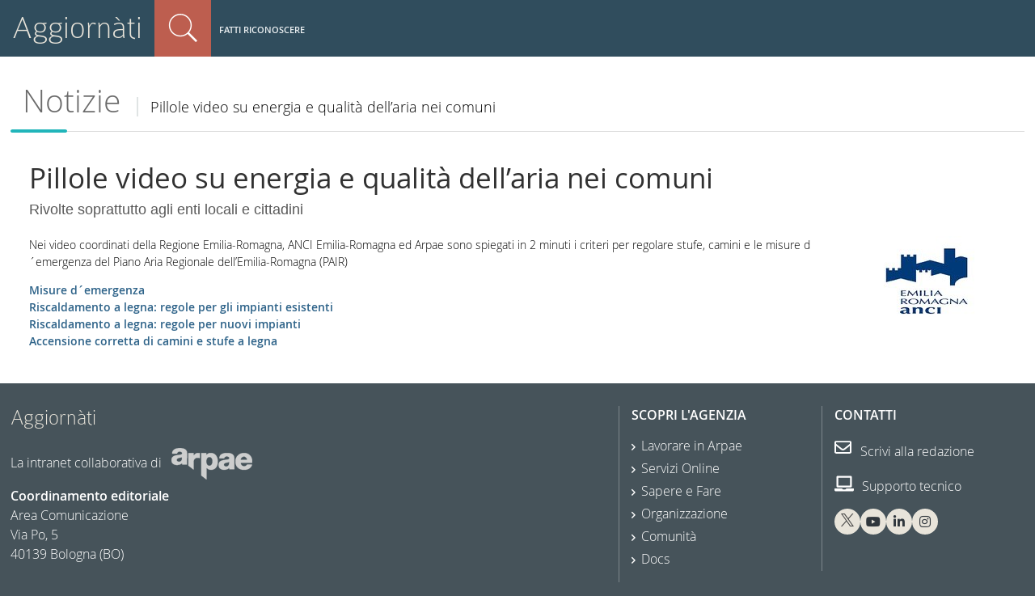

--- FILE ---
content_type: text/html;charset=utf-8
request_url: https://aggiornati.arpae.it/it/notizie/pillole-video-su-energia-e-qualita-dell2019aria-nei-comuni
body_size: 4564
content:
<!DOCTYPE html>
<html xmlns="http://www.w3.org/1999/xhtml" lang="it" xml:lang="it">
  <head><meta http-equiv="Content-Type" content="text/html; charset=UTF-8" />
    <title>Pillole video su energia e qualità dell’aria nei comuni — Arpae Emilia-Romagna</title>
  
  <meta name="description" content="Rivolte soprattutto agli enti locali e cittadini" /><meta content="summary" name="twitter:card" /><meta content="Arpae Emilia-Romagna" property="og:site_name" /><meta content="Pillole video su energia e qualità dell’aria nei comuni" property="og:title" /><meta content="website" property="og:type" /><meta content="Rivolte soprattutto agli enti locali e cittadini" property="og:description" /><meta content="https://aggiornati.arpae.it/it/notizie/pillole-video-su-energia-e-qualita-dell2019aria-nei-comuni" property="og:url" /><meta content="https://aggiornati.arpae.it/it/notizie/pillole-video-su-energia-e-qualita-dell2019aria-nei-comuni/@@download/image/Anci.jpg" property="og:image" /><meta content="image/jpeg" property="og:image:type" /><meta name="viewport" content="width=device-width, initial-scale=1.0" /><meta name="generator" content="Plone - http://plone.com" /><link rel="shortcut icon" type="image/x-icon" href="https://aggiornati.arpae.it/favicon.ico" /><link rel="canonical" href="https://aggiornati.arpae.it/it/notizie/pillole-video-su-energia-e-qualita-dell2019aria-nei-comuni" /><link rel="search" href="https://aggiornati.arpae.it/it/@@search" title="Cerca nel sito" /><link rel="stylesheet" type="text/css" href="https://aggiornati.arpae.it/++plone++production/++unique++2022-04-21T10:49:30.570022/default.css" data-bundle="production" /><link rel="stylesheet" type="text/css" href="https://aggiornati.arpae.it/++plone++static/++unique++2018-12-21%2010%3A14%3A48/plone-compiled.css" data-bundle="plone" /><link rel="stylesheet" type="text/css" href="https://aggiornati.arpae.it/++plone++rer.bandi.styles/++unique++2019-03-04%2014%3A36%3A22/bandi.css" data-bundle="rer-bandi-bundle" /><link rel="stylesheet" type="text/css" href="https://aggiornati.arpae.it/++resource++redturtle.tiles.management/tiles-management-compiled.css?version=2021-02-02%2015%3A02%3A17.155750" data-bundle="redturtle-tiles-management" /><link rel="stylesheet" type="text/css" href="https://aggiornati.arpae.it/++resource++wildcard-media/components/mediaelement/build/mediaelementplayer.min.css?version=2019-05-08%2009%3A10%3A06" data-bundle="wildcard-media" /><link rel="stylesheet" type="text/css" href="https://aggiornati.arpae.it/++plone++collective.slick/++unique++2018-12-21%2010%3A15%3A18/slick.css" data-bundle="collective-slick" /><link rel="stylesheet" type="text/css" href="https://aggiornati.arpae.it/++plone++static/++unique++2020-01-30%2013%3A55%3A44.214804/plone-legacy-compiled.css" data-bundle="plone-legacy" /><link rel="stylesheet" type="text/css" href="https://aggiornati.arpae.it/++plone++patternslib/++unique++2019-05-09%2017%3A05%3A18/bundle-leaflet-compiled.css" data-bundle="bundle-leaflet" /><link rel="stylesheet" type="text/css" href="https://aggiornati.arpae.it/++plone++collective.expandcollapse.tile/++unique++2019-05-08%2009%3A10%3A18/dist/styles.css" data-bundle="expand-collapse-tile-bundle" /><link rel="stylesheet" type="text/css" href="https://aggiornati.arpae.it/++plone++redturtle-patterns-slider/++unique++2019-05-08%2009%3A12%3A42/build/redturtle-patterns-slider-bundle-compiled.min.css" data-bundle="redturtle-patterns-slider-bundle" /><link rel="stylesheet" href="https://aggiornati.arpae.it/++theme++arpae-plonetheme/dist/theme.min.css?v=20211115-2" /><link rel="stylesheet" href="https://aggiornati.arpae.it/++theme++arpae-plonetheme/aggiornatisocialfooter.css?v=20250320-1" /><script type="text/javascript">PORTAL_URL = 'https://aggiornati.arpae.it';</script><script type="text/javascript" src="https://aggiornati.arpae.it/++plone++production/++unique++2022-04-21T10:49:30.570022/default.js" data-bundle="production"></script><script type="text/javascript" src="https://aggiornati.arpae.it/++plone++static/++unique++2018-12-21%2010%3A14%3A48/plone-compiled.min.js" data-bundle="plone"></script><script type="text/javascript" src="https://aggiornati.arpae.it/++plone++arpae.policy/++unique++2022-11-29%2015%3A44%3A34.209584/scripts/select_schema.min.js" data-bundle="select_schema"></script><script type="text/javascript" src="https://aggiornati.arpae.it/++resource++redturtle.tiles.management/tiles-management-compiled.js?version=2021-02-02%2015%3A02%3A17.155750" data-bundle="redturtle-tiles-management"></script><script type="text/javascript" src="https://aggiornati.arpae.it/++resource++wildcard-media/integration.js?version=2019-05-08%2009%3A10%3A06" data-bundle="wildcard-media"></script><script type="text/javascript" src="https://aggiornati.arpae.it/++plone++collective.slick/++unique++2018-12-21%2010%3A15%3A18/bundle.min.js" data-bundle="collective-slick"></script><script type="text/javascript" src="https://aggiornati.arpae.it/++plone++static/++unique++2020-01-30%2013%3A55%3A44.214804/plone-legacy-compiled.js" data-bundle="plone-legacy"></script><script type="text/javascript" src="https://aggiornati.arpae.it/++plone++patternslib/++unique++2019-05-09%2017%3A05%3A18/bundle-leaflet-compiled.min.js" data-bundle="bundle-leaflet"></script><script type="text/javascript" src="https://aggiornati.arpae.it/++plone++collective.expandcollapse.tile/++unique++2019-05-08%2009%3A10%3A18/dist/expand_collapse_compiled.min.js" data-bundle="expand-collapse-tile-bundle"></script><script type="text/javascript" src="https://aggiornati.arpae.it/++plone++patternslib/++unique++2019-05-09%2017%3A05%3A18/patterns-compiled.min.js" data-bundle="patterns"></script><script type="text/javascript" src="https://aggiornati.arpae.it/++plone++redturtle-patterns-slider/++unique++2019-05-08%2009%3A12%3A42/build/redturtle-patterns-slider-bundle-compiled.js" data-bundle="redturtle-patterns-slider-bundle"></script><script type="text/javascript">
        jQuery(function($){
            if (typeof($.datepicker) != "undefined"){
              $.datepicker.setDefaults(
                jQuery.extend($.datepicker.regional['it'],
                {dateFormat: 'dd/mm/yy'}));
            }
        });
        </script><script src="https://aggiornati.arpae.it/++theme++arpae-plonetheme/dist/theme.min.js"></script></head><body id="visual-portal-wrapper" class="frontend icons-off portaltype-news-item section-notizie site-it subsection-pillole-video-su-energia-e-qualita-dell2019aria-nei-comuni template-newsitem_view thumbs-on userrole-anonymous viewpermission-view" dir="ltr" data-i18ncatalogurl="https://aggiornati.arpae.it/plonejsi18n" data-view-url="https://aggiornati.arpae.it/it/notizie/pillole-video-su-energia-e-qualita-dell2019aria-nei-comuni" data-portal-url="https://aggiornati.arpae.it" data-pat-pickadate="{&quot;selectYears&quot;: 200}" data-base-url="https://aggiornati.arpae.it/it/notizie/pillole-video-su-energia-e-qualita-dell2019aria-nei-comuni">
    <div id="visual-portal-wrapper-arpae">
    


    <header id="portal-top">
      <div id="portal-personaltools-wrapper-mobile">

<p class="hiddenStructure">Strumenti utente</p>



<ul id="portal-personaltools-mobile">
  <li id="anon-personalbar-mobile">
    
        <a href="https://aggiornati.arpae.it/it/login" id="personaltools-login" title="Fatti riconoscere">Fatti riconoscere</a>
    
  </li>
</ul>

</div>

<div id="portal-header">
    
<a id="portal-logo" title="Italiano" accesskey="1" href="/aggiornati">
  Aggiornàti
</a>



<dl id="portal-searchbox" class="actionMenuSearch deactivated">

    <dt class="actionMenuHeader">
      <a id="search-button" href="https://aggiornati.arpae.it/it/@@search">Cerca nel sito</a>
    </dt>
    <dd class="actionMenuContent">
      <form id="searchGadget_form" action="https://aggiornati.arpae.it/it/@@search">

	
            <input type="hidden" name="advanced_search" value="False" />
            <input type="hidden" name="sort_on" value="" />
            <input type="hidden" name="facet" value="true" />
            <input type="hidden" name="hl" value="true" />
            <input type="hidden" name="facet.field" value="portal_type" />
            <input type="hidden" name="facet.field" value="review_state" />
            
	

          <div class="LSBox">
          <label class="hiddenStructure">Cerca nel sito</label>

          <input name="SearchableText" type="text" size="18" title="Cosa stai cercando?" placeholder="Cosa stai cercando?" accesskey="4" class="searchField" />

          <input class="searchButton" type="submit" value="Cerca" />

          <div class="searchSection">
              <input id="searchbox_currentfolder_only" class="noborder" type="checkbox" name="path" value="/ArpaER/it/notizie" />
              <label for="searchbox_currentfolder_only" style="cursor: pointer">solo nella sezione corrente</label>
          </div>

          <div class="LSResult" id="LSResult"><div class="LSShadow" id="LSShadow"></div></div>
          </div>
      </form>

      <div id="portal-advanced-search" class="hiddenStructure">
          <a href="https://aggiornati.arpae.it/it/@@search" accesskey="5">Ricerca avanzata…</a>
      </div>
    </dd>
</dl>
<div id="portal-anontools">
  <ul>
    <li>
      
          <a href="https://aggiornati.arpae.it/it/login" id="personaltools-login" title="Fatti riconoscere">Fatti riconoscere</a>
      
    </li>
  </ul>
</div>



</div>

<div class="contentwellportlets row" id="portlets-in-header">
  
  
  
</div>



<nav id="portal-breadcrumbs" class="plone-breadcrumb">
  <div>

      <span id="breadcrumbs-1">
        
          <a href="https://aggiornati.arpae.it/it/notizie">Notizie</a>
          
        
      </span>
      <span id="breadcrumbs-2">
        
          
          <span id="breadcrumbs-current">Pillole video su energia e qualità dell’aria nei comuni</span>
        
      </span>
      <span id="breadcrumbs-border"></span>
  </div>
</nav>

    </header>

    <aside id="global_statusmessage">
      

      <div>
      </div>
    </aside>

    <div id="viewlet-above-content">

<div class="contentwellportlets row" id="portlets-above">
  
  
  
</div>


</div>

    <div id="column-wrapper" class="with-no-columns"><div class="column-row"><article id="portal-column-content">

      

      <div>


        

        <article id="content">

          

          <header>
            <div id="viewlet-above-content-title"><span id="social-tags-body" style="display: none" itemscope="" itemtype="http://schema.org/WebPage">
  <span itemprop="name">Pillole video su energia e qualità dell’aria nei comuni</span>
  <span itemprop="description">Rivolte soprattutto agli enti locali e cittadini</span>
  <span itemprop="url">https://aggiornati.arpae.it/it/notizie/pillole-video-su-energia-e-qualita-dell2019aria-nei-comuni</span>
  <span itemprop="image">https://aggiornati.arpae.it/it/notizie/pillole-video-su-energia-e-qualita-dell2019aria-nei-comuni/@@download/image/Anci.jpg</span>
</span>
</div>
            
                <h1 class="documentFirstHeading">Pillole video su energia e qualità dell’aria nei comuni</h1>
            
            <div id="viewlet-below-content-title">


<div class="contentwellportlets row" id="portlets-below-title">
  
  
  
</div>


</div>

            
                <div class="documentDescription description">Rivolte soprattutto agli enti locali e cittadini</div>
            
          </header>

          <div id="viewlet-above-content-body"><div class="leadImage">

  <figure class="newsImageContainer">
    <a class="pat-plone-modal" data-pat-plone-modal="image: true" href="https://aggiornati.arpae.it/it/notizie/pillole-video-su-energia-e-qualita-dell2019aria-nei-comuni/@@images/38ab2f47-3ae2-4ce4-a822-5b4f86513c58.jpeg" data-modal-srcset="">
      <img src="https://aggiornati.arpae.it/it/notizie/pillole-video-su-energia-e-qualita-dell2019aria-nei-comuni/@@images/2220117e-974d-4e81-a251-3255ee8326ad.jpeg" alt="Pillole video su energia e qualità dell’aria nei comuni" title="Pillole video su energia e qualità dell’aria nei comuni" height="100" width="200" class="newsImage" />
      
    </a>
  </figure>

</div>
</div>
          <div id="content-core">
            

  <div id="parent-fieldname-text" class=""><p>Nei video coordinati della Regione Emilia-Romagna, ANCI Emilia-Romagna ed Arpae sono spiegati in 2 minuti i criteri per regolare stufe, camini e le misure d´emergenza del Piano Aria Regionale dell’Emilia-Romagna (PAIR)</p>&#13;
<p><a target="_blank" title="Guarda il video" href="https://www.youtube.com/watch?v=i7nAe_I3LOw&amp;feature=youtu.be" rel="noopener">Misure d´emergenza </a><br /><a target="_blank" title="Guarda il video" href="https://www.youtube.com/watch?v=1_DNjrSWyMI&amp;feature=youtu.be" rel="noopener">Riscaldamento a legna: regole per gli impianti esistenti </a><br /><a target="_blank" title="Guarda il video" href="https://www.youtube.com/watch?v=EimXGErw1RQ&amp;feature=youtu.be" rel="noopener">Riscaldamento a legna: regole per nuovi impianti </a><br /><a target="_blank" title="Guarda il video" href="https://www.youtube.com/watch?v=tO40LoFHEws&amp;feature=youtu.be" rel="noopener">Accensione corretta di camini e stufe a legna</a></p></div>


          </div>
          <div id="viewlet-below-content-body">



    <div class="visualClear"><!-- --></div>

    <div class="documentActions">
        

        

    </div>





</div>

          
        </article>

        


      </div>

      
      <footer>
        <div id="viewlet-below-content">





<div class="contentwellportlets row" id="portlets-below">
  
  
  
</div>



</div>
      </footer>
    </article></div></div>



    

    

    
    <footer id="portal-footer-wrapper">
      <div class="contentwellportlets row" id="portlets-footer">
  
  
    <div class="cell FooterPortletManager1 width-1:3 position-0 num-portlets-6">


<div id="portletwrapper-436f6e74656e7457656c6c506f72746c6574732e466f6f746572506f72746c65744d616e61676572310a636f6e746578740a2f4172706145520a616767696f726e617469" class="portletWrapper kssattr-portlethash-436f6e74656e7457656c6c506f72746c6574732e466f6f746572506f72746c65744d616e61676572310a636f6e746578740a2f4172706145520a616767696f726e617469">

<section class="portlet rerPortletAdvancedStatic portletInfoFooter">
    <header class="portletHeader">
      

      <h4 class="portlet-header">
        Aggiornàti
      </h4>

    </header>

    <section class="portletContent">
        <p class="imglink">La intranet collaborativa di <a title="Sito web Arpae" href="http://www.arpae.it" class="external-link" target="_self"><img src="https://aggiornati.arpae.it/immagini/loghi/arpae_logo.png" alt="Logo Arpae" class="image-inline" title="logo Arpae" /></a><br /><strong>Coordinamento editoriale<br /></strong>Area Comunicazione<br />Via Po, 5<br />40139 Bologna (BO)</p>
    </section>

    
</section>
</div>

</div> 
  
    <div class="cell FooterPortletManager2 width-1:3 position-1:3 num-portlets-0">


<div id="portletwrapper-436f6e74656e7457656c6c506f72746c6574732e466f6f746572506f72746c65744d616e61676572320a636f6e746578740a2f4172706145520a73657276652d616975746f" class="portletWrapper kssattr-portlethash-436f6e74656e7457656c6c506f72746c6574732e466f6f746572506f72746c65744d616e61676572320a636f6e746578740a2f4172706145520a73657276652d616975746f">

<section class="portlet rerPortletAdvancedStatic">
    <header class="portletHeader">
      

      <h4 class="portlet-header">
        Scopri l'Agenzia
      </h4>

    </header>

    <section class="portletContent">
        <ul>
<li><a href="https://aggiornati.arpae.it/aggiornati/lavorare-in-arpae/lavorare-in-arpae" class="internal-link" title="Lavorare in Arpae">Lavorare in Arpae</a></li>
<li><a href="https://aggiornati.arpae.it/aggiornati/servizi-on-line/servizi-online" class="internal-link" title="Servizi Online">Servizi Online</a></li>
<li><a href="https://aggiornati.arpae.it/aggiornati/sapere-e-fare" class="internal-link" title="Sapere e fare">Sapere e Fare</a></li>
<li><a href="https://aggiornati.arpae.it/aggiornati/Organizzazione" class="internal-link" title="Organizzazione">Organizzazione</a></li>
<li><a href="https://aggiornati.arpae.it/aggiornati/comunita/lavorare-in-arpae" class="internal-link" title="Comunità">Comunità</a></li>
<li><a href="https://aggiornati.arpae.it/aggiornati/documentazione/docs" class="internal-link" title="Docs">Docs</a></li>
</ul>
    </section>

    
</section>
</div>

</div> 
  
    <div class="cell FooterPortletManager3 width-1:3 position-2:3 num-portlets-0">


<div id="portletwrapper-436f6e74656e7457656c6c506f72746c6574732e466f6f746572506f72746c65744d616e61676572330a636f6e746578740a2f4172706145520a636f6e7461747469" class="portletWrapper kssattr-portlethash-436f6e74656e7457656c6c506f72746c6574732e466f6f746572506f72746c65744d616e61676572330a636f6e746578740a2f4172706145520a636f6e7461747469">

<section class="portlet rerPortletAdvancedStatic">
    <header class="portletHeader">
      

      <h4 class="portlet-header">
        Contatti
      </h4>

    </header>

    <section class="portletContent">
        <p><a href="mailto:comunicazione@arpae.it?subject=Scrivi alla redazione" target="_self" class="email-link" title="Scrivi alla redazione"><i class="far fa-envelope"></i> Scrivi alla redazione</a></p>
<p><a href="https://supporto.arpae.it/otrs/customer.pl" class="email-link external-link" title="Portale aiuto - Supporto tecnico"><i class="fas fa-laptop"></i> Supporto tecnico</a></p>
<div class="social-wrapper">
<p><a href="https://x.com/ArpaER" target="_blank" rel="noopener" title="X Arpae"><i class="socialx"></i></a></p>
<p><a title="You Tube Arpae" href="https://www.youtube.com/channel/UCCMlh614oidOkq-HNSa9RVA/featured" target="_blank" rel="noopener" class="yt"><i class="fab fa-youtube"></i></a></p>
<p><a title="Linkedin Arpae" href="https://it.linkedin.com/company/arpae-emilia-romagna" target="_blank" rel="noopener" class="in"><i class="fab fa-linkedin-in"></i></a></p>
<p><a title="Instagram Arpae" href="https://www.instagram.com/arpaeemiliaromagna/" target="_blank" rel="noopener" class="ig"><i class="fab fa-instagram"></i></a></p>
</div>
    </section>

    
</section>
</div>

</div> 
  
  
</div>



<!-- Matomo -->
<script>
  var _paq = window._paq = window._paq || [];
  /* tracker methods like "setCustomDimension" should be called before "trackPageView" */
  _paq.push(['trackPageView']);
  _paq.push(['enableLinkTracking']);
  (function() {
    var u="//analytics.arpae.it/";
    _paq.push(['setTrackerUrl', u+'matomo.php']);
    _paq.push(['setSiteId', '5']);
    var d=document, g=d.createElement('script'), s=d.getElementsByTagName('script')[0];
    g.async=true; g.src=u+'matomo.js'; s.parentNode.insertBefore(g,s);
  })();
</script>
<!-- End Matomo Code -->
    </footer>
    </div>
  </body></html>